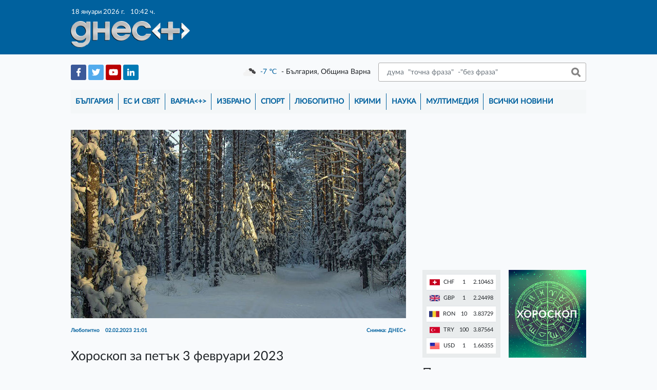

--- FILE ---
content_type: text/html; charset=UTF-8
request_url: https://dnesplus.bg/lyubopitno/horoskop-za-petak-3-fevruari-2023_1107312
body_size: 61377
content:
<!doctype html>
<html lang="bg">
<head>
    <meta charset="utf-8">
    <meta name="viewport" content="width=device-width, initial-scale=1">
    <link rel="icon" type="image/png" href="https://dnesplus.bg/images/favicons/favicon-16x16.png" sizes="16x16">
<link rel="icon" type="image/png" href="https://dnesplus.bg/images/favicons/favicon-32x32.png" sizes="32x32">
<link rel="icon" type="image/png" href="https://dnesplus.bg/images/favicons/favicon-96x96.png" sizes="96x96">

<link rel="apple-touch-icon" sizes="57x57" href="https://dnesplus.bg/images/favicons/apple-icon-57x57.png">
<link rel="apple-touch-icon" sizes="114x114" href="https://dnesplus.bg/images/favicons/apple-icon-114x114.png">
<link rel="apple-touch-icon" sizes="72x72" href="https://dnesplus.bg/images/favicons/apple-icon-72x72.png">
<link rel="apple-touch-icon" sizes="144x144" href="https://dnesplus.bg/images/favicons/apple-icon-144x144.png">
<link rel="apple-touch-icon" sizes="60x60" href="https://dnesplus.bg/images/favicons/apple-icon-60x60.png">
<link rel="apple-touch-icon" sizes="120x120" href="https://dnesplus.bg/images/favicons/apple-icon-120x120.png">
<link rel="apple-touch-icon" sizes="76x76" href="https://dnesplus.bg/images/favicons/apple-icon-76x76.png">
<link rel="apple-touch-icon" sizes="152x152" href="https://dnesplus.bg/images/favicons/apple-icon-152x152.png">
<link rel="apple-touch-icon" sizes="180x180" href="https://dnesplus.bg/images/favicons/apple-icon-180x180.png">

<meta name="msapplication-square70x70logo" content="https://dnesplus.bg/images/favicons/ms-icon-70x70.png">
<meta name="msapplication-square144x144logo" content="https://dnesplus.bg/images/favicons/ms-icon-144x144.png">
<meta name="msapplication-square150x150logo" content="https://dnesplus.bg/images/favicons/ms-icon-150x150.png">
<meta name="msapplication-square310x310logo" content="https://dnesplus.bg/images/favicons/ms-icon-310x310.png">
    <meta property="og:title" content="Актуалните новини от Варна | Dnes +" />
    <meta property="og:description" content="Новинарски сайт за всичко случващо се във Варна и цяла България. Политика, световни новини, наука, спорт, хороскопи, криминални." />
    <title>
    Хороскоп за петък 3 февруари 2023 - Днес+
    </title>
    <!-- CSRF Token -->
    <meta name="csrf-token" content="NIjMUNCOP6gLYM0YxZRJ4HwCBEhwnGXbWrr86crT">
        <meta property="og:url" content="https://dnesplus.bg/lyubopitno/horoskop-za-petak-3-fevruari-2023_1107312"/>
    <meta property="og:type" content="website"/>
    <meta property="og:title" content="Хороскоп за петък 3 февруари 2023"/>
    <meta property="og:description" content="За всички зодии"/>
    <meta property="og:image"
          content="https://dnesplus.bg/uploads/news/images/1107312/l-111.jpg"/>
<!-- Styles -->
    <link href="https://dnesplus.bg/css/app.css" rel="stylesheet">
    <link rel="stylesheet" type="text/css" href="//wpcc.io/lib/1.0.2/cookieconsent.min.css"/>
    <!-- Experimental Fonts -->
    <link href="https://fonts.googleapis.com/css?family=Philosopher:400,700&display=swap&subset=cyrillic,cyrillic-ext"
          rel="stylesheet">
    <link href="https://fonts.googleapis.com/css2?family=Roboto:wght@100;300;400;500;700;900&display=swap"
          rel="stylesheet">
    <link href="https://fonts.googleapis.com/css2?family=Source+Sans+Pro:wght@200;300;400;600;700;900&display=swap"
          rel="stylesheet">
    <link href="https://fonts.googleapis.com/css2?family=Rubik:wght@300;400;500;700;900&display=swap" rel="stylesheet">
    <link href="https://fonts.googleapis.com/css2?family=Exo+2:wght@200;300;400;500;600;700;800;900&display=swap"
          rel="stylesheet">
    <link href="https://fonts.googleapis.com/css2?family=Comfortaa:wght@300;400;500;600;700&display=swap"
          rel="stylesheet">
    <link href="https://fonts.googleapis.com/css2?family=IBM+Plex+Serif:wght@100;200;300;400;500;600;700&display=swap"
          rel="stylesheet">
    <link rel="stylesheet" href="https://stackpath.bootstrapcdn.com/font-awesome/4.7.0/css/font-awesome.min.css">
    <!-- AdSense -->
    <!--<script data-ad-client="ca-pub-1814096007820726" async src="https://pagead2.googlesyndication.com/pagead/js/adsbygoogle.js"></script>-->
</head>
<body>
<div class="container-scroller">
    <nav class="navbar navbar-brand navbar-text navbar__dnesplus">
        <div class="col-xl-9 d-flex m-auto main-container">
            <div class="col-xl-5 col-5 p-0 m-0 header-right-logo-container">
                <div class="px-1">
                                        <span class="header-timestamp">18 януари 2026 г.
                    <span class="ml-2">10:42 ч.</span>
                </span>
                </div>
                <a class="navbar-brand" href="https://dnesplus.bg">
                    <img class="logo" src="https://dnesplus.bg/storage/header/logo/logonew.png" alt="Днес+ лого: надпис Днес+"/>
                </a>
            </div>
            <div class="col-xl-7 col-7 p-0 pr-1 m-0 d-flex justify-content-end">
                                <button class="navbar-toggler" type="button" data-toggle="collapse" data-target="#mainNavigation"
                        aria-controls="mainNavigation" aria-expanded="false" aria-label="Toggle navigation">
                    <span class="navbar-toggler-icon"></span>
                </button>
                <button class="search-form-toggler" type="button" data-toggle="collapse" data-target="#mobileSearchForm"
                        aria-controls="mobileSearchForm" aria-expanded="false" aria-label="Toggle search form">
                    <span class="search-form-toggler-icon"></span>
                </button>
                                            </div>
        </div>
    </nav>
    <main>
        <div class="col-xl-9 m-auto main-container">
            <div class="row social-weather-search-container p-3 align-items-center">
                <form class="form-inline col-12 pb-3 justify-content-end" id="mobileSearchForm"
                      action="https://dnesplus.bg/tarsene" method="POST">
                    <input type="hidden" name="_token" value="NIjMUNCOP6gLYM0YxZRJ4HwCBEhwnGXbWrr86crT">                    <input class="form-control search-form-input" type="search"
                           placeholder=" дума  &quot;точна фраза&quot;  -&quot;без фраза&quot;"
                           placeholder="Търси"
                           aria-label="Търси"
                           name="search" value="">
                    <button class="btn py-0 search-form-button" type="submit">&nbsp;</button>
                </form>
                <div class="col-xl-4 col-lg-4 col-md-6 col-sm-6 col-6 social-container">
                                            <a href="https://www.facebook.com/dnesplus" class="text-decoration-none" target="_blank">
                            <img
                                src="https://dnesplus.bg/uploads/social_media/8/header/fb.png"
                                alt="Facebook logo"/>
                        </a>
                                            <a href="https://twitter.com/DnesplusNews" class="text-decoration-none" target="_blank">
                            <img
                                src="https://dnesplus.bg/uploads/social_media/9/header/twitter.png"
                                alt="Twitter logo"/>
                        </a>
                                            <a href="https://www.youtube.com/channel/UCxce0elC_m0zabGc8x-RuhQ" class="text-decoration-none" target="_blank">
                            <img
                                src="https://dnesplus.bg/uploads/social_media/10/header/youtube.png"
                                alt="Youtube logo"/>
                        </a>
                                            <a href="" class="text-decoration-none" target="_blank">
                            <img
                                src="https://dnesplus.bg/uploads/social_media/11/header/linkedin.png"
                                alt="LinkedIn logo"/>
                        </a>
                                    </div>
                <div
                    class="col-xl-8 col-lg-8 col-md-6 col-sm-6 col-6 pl-0 d-flex justify-content-between align-items-center weather-search-container">
                    <div id="weather-container" class="weather-container" data-url="https://dnesplus.bg/weather">
                        <img class="weather-img" src="https://dnesplus.bg/storage/header/cloud-sun-rain.png"
                             alt="Weather image"/>
                        <span class="weather-temp"></span>
                        <span class="weather-temp-sign"> &#8451;</span>
                        <span class="weather-location ml-1"></span>
                    </div>
                    <form class="form-inline my-2 my-lg-0 justify-content-end search-form"
                          action="https://dnesplus.bg/tarsene" method="POST">
                        <input type="hidden" name="_token" value="NIjMUNCOP6gLYM0YxZRJ4HwCBEhwnGXbWrr86crT">                        <input class="form-control search-form-input" type="search"
                               placeholder=" дума  &quot;точна фраза&quot;  -&quot;без фраза&quot;"
                               placeholder="Търси"
                               aria-label="Търси"
                               name="search" value="">
                        <button class="btn py-0 search-form-button" type="submit">&nbsp;</button>
                    </form>
                </div>
            </div>
            <div class="row px-3 pt-0 pb-3 navigation-container">
                <div class="collapse navbar-collapse col-12" id="mainNavigation">
                    <ul class="navbar-nav mr-auto">
                                                    <li class="nav-item ">
                                <a class="nav-link"
                                   href="https://dnesplus.bg/bulgaria">България</a>
                                <div class="separator"></div>
                            </li>
                                                    <li class="nav-item ">
                                <a class="nav-link"
                                   href="https://dnesplus.bg/es-i-svyat">ЕС и Свят</a>
                                <div class="separator"></div>
                            </li>
                                                    <li class="nav-item ">
                                <a class="nav-link"
                                   href="https://dnesplus.bg/varna">Варна&lt;+&gt;</a>
                                <div class="separator"></div>
                            </li>
                                                    <li class="nav-item ">
                                <a class="nav-link"
                                   href="https://dnesplus.bg/izbrano">Избрано</a>
                                <div class="separator"></div>
                            </li>
                                                    <li class="nav-item ">
                                <a class="nav-link"
                                   href="https://dnesplus.bg/sport">Спорт</a>
                                <div class="separator"></div>
                            </li>
                                                    <li class="nav-item ">
                                <a class="nav-link"
                                   href="https://dnesplus.bg/lyubopitno">Любопитно</a>
                                <div class="separator"></div>
                            </li>
                                                    <li class="nav-item ">
                                <a class="nav-link"
                                   href="https://dnesplus.bg/krimi">Крими</a>
                                <div class="separator"></div>
                            </li>
                                                    <li class="nav-item ">
                                <a class="nav-link"
                                   href="https://dnesplus.bg/nauka">Наука</a>
                                <div class="separator"></div>
                            </li>
                                                    <li class="nav-item ">
                                <a class="nav-link"
                                   href="https://dnesplus.bg/multimediya">Мултимедия</a>
                                <div class="separator"></div>
                            </li>
                                                <li class="nav-item ">
                            <a class="nav-link"
                               href="https://dnesplus.bg/vsichki-novini">Всички новини</a>
                        </li>
                    </ul>
                </div>
            </div>
            <div class="layout-container row px-3 pb-2">
                <div class="col-xl-12">
                    
    <div class="d-flex flex-wrap mt-3 news-page-container">
        <div class="col-xl-8 col-lg-8 col-md-9 col-sm-12 pl-0 pr-xl-3 pr-lg-3 pr-md-2 p-sm-0 p-0">
            <div class="big-news-page mb-4">
                                    <div>
                        <img class="d-block mw-100 mx-auto mb-3"
                             src="https://dnesplus.bg/uploads/news/images/1107312/l-111.jpg"
                             alt="Хороскоп за петък 3 февруари 2023"/>
                    </div>
                    <div>
                        <p class="single-news-info">Любопитно <span
                                class="ml-2">02.02.2023 21:01</span>
                            <span class="single-news-info__source">
                            Снимка: ДНЕС+
                        </span>
                        </p>
                    </div>
                                                <div class="mt-4">
                    <h3 class="mb-3">Хороскоп за петък 3 февруари 2023</h3>
                </div>


                
                <div class="mb-3 single-news-info__text">
                    <h2>Овен</h2>
<p>Денят е „празен” - не обещава нито големи успехи, нито значителни разочарования. Овните днес са учудващо спокойни и невъзмутими. Жизненият потенциал на представителите на знака е снижен, и повече от всичко те искат просто да си отдъхнат. Възниква желание за отмяна на всякакви по-раншни планове, което едва ли ще бъде прието добре от отсрещната страна. Остри конфликти с близките Ви едва ли ще възникнат, но пък мълчаливо неразбиране е твърде вероятно. Особено трудно ще бъде да намерите общ език с любимия човек и затова романтичните срещи едва дали ще оправдаят Вашите очаквания.</p>
<div>
<h2>Телец</h2>
</div>
<p>Да си изясните кои именно аспекти в живота Ви изискват внимание сега, не е така лесно. Изпаднали сте от водовъртежа на събитията и вече от доста време не се усещате в хармония с обкръжаващия Ви свят. Това, което сега трябва да направите, е да участва активно в ритъм и заниманията на любимите си хора. Присъединете се към тях, когато са заети с рутинните си действия или предложете помощта си в работата им в къщи. Когато отново се окажете в центъра на активните действия, ще разберете върху какво трябва да се съсредоточите.<br /><br /></p>
<div>
<h2>Близнаци</h2>
</div>
<p>Постарайте се днес да не проявявате активност и въобще нищо да не предприемате за промяна и подобряване на вашите отношения. Не бихте и могли да измислите по-неподходящ ден за подобна дейност. Ако Вашата половинка е обхваната от идеи за подобна дейност, нека тя да действа и да прави промените! И ако има нещо нередно, нека тежи на нейната съвест...<br /><br /></p>
<div>
<h2>Рак</h2>
</div>
<p>Двойнственият Ви характер през този ден ще Ви подведе – у Вас ще бушуват страсти, които ще започнат да диктуват своите условия. Здравият разум ще бъде този, който ще ги поукроти. Постарайте се по- бързо да си го върнете – участието му при взимането на решения, отнасящи се до вътрешносемейния живот е просто необходимо. Съветът на звездите е, да се постараете да не допускате нервност в семейните си отношения, а се постарайте и повече да почивате.<br /><br /></p>
<div>
<h2>Лъв</h2>
</div>
<p>За днес не си правете грандиозни планове, защото при реализацията им може да възникнат проблеми. Преди да вземете телефона и да наберете някакъв номер, напомнете си, че не знаете в какво настроение ще се намира сега Вашия събеседник. Така ще бъдете готови за всичко, и нищо няма да може да Ви учуди. Звездите Ви готвят среща с хора, с които в последствие може да Ви свършат много здрави и дълготрайни отношения. Исвен това небесата ще Ви помогнат да възстановите онова, което сте си мислели, че е приключено завинаги.<br /><br /></p>
<div>
<h2>Дева</h2>
</div>
<p>На Вашия любим човек днес особено ще му се иска, да Ви стане по-близък и скъп. За да постигне тази своя цел, той няма да пожали нито сили, нито време, нито нерви - не само своите, но и Вашите. Постарайте се, да се отнесете към неговата проява на инициатива с разбиране, макар че това няма да бъде лесно.<br /><br /></p>
<div>
<h2>Везни</h2>
</div>
<p>Не си заслужава днес да вкарвате отрицателни емоции в семейните и романтичните отношения, и затова всячески се старайте да ги избягвате. Може да възникнат нови идеи за повишаване на деловата активност, свързани със съвместни финансови предприятия, както и свързани с изкуството.<br /><br /></p>
<div>
<h2>Скорпион</h2>
</div>
<p>Направили сте всичко, което е било по силите Ви. И даже много добре знаете, че не бихте могли да направите нищо повече за решаване на този конфликт. А и Вашата половинка прекрасно разбира това. Нужна ви е трета страна, която да се намеси в ставащите стбития и нещо да промени. Възможно е и промяната да не е в правилната посока... Това ще стане днес и затова бъдете готови за всичко.</p>
<div>
<h2>Стрелец</h2>
</div>
<p>Доста дълго време сте успявали много лесно да се справяте с всичко. В ръцете си сте имали и силата, и всичките необходими ресурси. Хората виждат във Вас достатъчно опасен противник. Само че Вие искате от живота повече и единствения начин да го постигнете е, да излезете от своя ъгъл и да се заемете с желаното. Дори и да не изпадате с ентусиазъм от мисълта да запретнете ръкави и да се поизпотите, пак трябва да го направите. Усилията Ви ще доведат до удивителни резултати.<br /><br /></p>
<div>
<h2>Козирог</h2>
</div>
<p>Помагате ли на възрастния съсед да си донесе чантата с покупки или доброволно изявявате желание да боядисате уредите в близката детска градина, най-добре се чувствате, когато помагате на някого. Има хилади начини да окажете доброволна помощ и извършвайки макар и едно от тези действия, вече променяте живота на обществото към по-добро. А това на свой ред ще промени Вашето отношение към самите себе си.<br /><br /></p>
<div>
<h2>Водолей</h2>
</div>
<p>Днес ще Ви се стори, че Вашия любим човек най-сетне е разбрал, какво искате от него, а също и от живота. Само че това може да се окаже имамчиво впечатление. Звездите препоръчват да не се отпускате, а за всеки случай да обясните нещата още веднъж - бавно и разбираемо. Това ще бъде нещо като контролен изстрел.<br /><br /></p>
<div>
<h2>Риби</h2>
</div>
<p>Обърнете внимание на човека, който отдавна е влюбен във Вас. Може би си струва да го дарите не само с вежлива узмивка , но и с нещо повече? Ако той действително заслужава , Вие ще го разберете, а това може да се счита за рожден ден на нова любов.</p>
                </div>
                                                                <div class="mt-4 d-flex align-items-end justify-content-start">
                    <!-- Your share button code -->
                    <div class="fb-share-button w-auto mr-2"
                         data-href="https://dnesplus.bg/lyubopitno/horoskop-za-petak-3-fevruari-2023_1107312"
                         data-layout="button_count">
                    </div>
                    <a href="https://twitter.com/share?ref_src=twsrc%5Etfw" class="twitter-share-button"
                       data-show-count="true">Tweet</a>
                    <script async src="https://platform.twitter.com/widgets.js" charset="utf-8"></script>
                </div>
                <div class="mt-5">
                                            <h4 class="more-on-subject-header">Още по темата</h4>
                        <ul class="list-unstyled mt-4">
                                                            <li class="media">
                                    <a class="mr-3"
                                       href="https://dnesplus.bg/lyubopitno/horoskop-za-nedelya-18-yanuari-2026-g_1213237">
                                                                            <img
                                            src="https://dnesplus.bg/uploads/news/images/1213237/m-1.jpg"
                                            alt="Хороскоп за неделя, 18 януари 2026 г.">
                                                                        </a>
                                    <div class="media-body">
                                        <h5 class="mt-0 mb-1"><a
                                                href="https://dnesplus.bg/lyubopitno/horoskop-za-nedelya-18-yanuari-2026-g_1213237">Хороскоп за неделя, 18 януари 2026 г.</a>
                                        </h5>
                                        <p class="mb-0"><a class="card-text-link" href="https://dnesplus.bg/lyubopitno/horoskop-za-nedelya-18-yanuari-2026-g_1213237"><h5>За всички зодии</h5></a></p>
                                        <p class="mb-0 created-at-p">
                                            <sub>преди 10 часа</sub>
                                        </p>
                                    </div>
                                </li>
                                                            <li class="media">
                                    <a class="mr-3"
                                       href="https://dnesplus.bg/lyubopitno/horoskop-za-sabota-17-yanuari-2025-g_1213161">
                                                                            <img
                                            src="https://dnesplus.bg/uploads/news/images/1213161/m-22.jpg"
                                            alt="Хороскоп за събота, 17 януари 2026 г.">
                                                                        </a>
                                    <div class="media-body">
                                        <h5 class="mt-0 mb-1"><a
                                                href="https://dnesplus.bg/lyubopitno/horoskop-za-sabota-17-yanuari-2025-g_1213161">Хороскоп за събота, 17 януари 2026 г.</a>
                                        </h5>
                                        <p class="mb-0"><a class="card-text-link" href="https://dnesplus.bg/lyubopitno/horoskop-za-sabota-17-yanuari-2025-g_1213161"><h5>За всички зодии</h5></a></p>
                                        <p class="mb-0 created-at-p">
                                            <sub>преди 1 ден</sub>
                                        </p>
                                    </div>
                                </li>
                                                            <li class="media">
                                    <a class="mr-3"
                                       href="https://dnesplus.bg/lyubopitno/horoskop-za-petak-16-yanuari-2026-g_1213027">
                                                                            <img
                                            src="https://dnesplus.bg/uploads/news/images/1213027/m-2.jpg"
                                            alt="Хороскоп за петък, 16 януари 2026 г.">
                                                                        </a>
                                    <div class="media-body">
                                        <h5 class="mt-0 mb-1"><a
                                                href="https://dnesplus.bg/lyubopitno/horoskop-za-petak-16-yanuari-2026-g_1213027">Хороскоп за петък, 16 януари 2026 г.</a>
                                        </h5>
                                        <p class="mb-0"><a class="card-text-link" href="https://dnesplus.bg/lyubopitno/horoskop-za-petak-16-yanuari-2026-g_1213027"><h5>За всички зодии</h5></a></p>
                                        <p class="mb-0 created-at-p">
                                            <sub>преди 2 дни</sub>
                                        </p>
                                    </div>
                                </li>
                                                    </ul>
                                    </div>
                <div class="d-flex mt-4">
                    <div id="fb-root"></div>
                    <script async defer crossorigin="anonymous"
                            src="https://connect.facebook.net/en_US/sdk.js#xfbml=1&version=v6.0"></script>
                    <div class="fb-comments" data-href="https://dnesplus.bg/lyubopitno/horoskop-za-petak-3-fevruari-2023_1107312" data-mobile="true"
                         data-width="" data-numposts="5"></div>
                </div>
                                    <div
                        class="banner-container__position_four text-center mt-5"><!-- Revive Adserver iFrame Tag - Generated with Revive Adserver v5.4.1 -->
<p><iframe id="aa7be283" src="https://ads1.masters.bg/www/delivery/afr.php?zoneid=20&amp;cb=INSERT_RANDOM_NUMBER_HERE" name="aa7be283" width="728" height="90" frameborder="0" scrolling="no"><a href="https://ads1.masters.bg/www/delivery/ck.php?n=af74ffe8&amp;cb=INSERT_RANDOM_NUMBER_HERE" target="_blank"><img src="https://ads1.masters.bg/www/delivery/avw.php?zoneid=20&amp;cb=INSERT_RANDOM_NUMBER_HERE&amp;n=af74ffe8" border="0" alt="" /></a></iframe></p></div>
                            </div>
        </div>
        <div class="col-xl-4 col-lg-4 col-md-3 col-sm-12 pr-0 pl-xl-3 pl-lg-3 pl-md-2 p-sm-0 p-0">
            <div class="banner-container__position_one">
<div style="display:none;">30271</div>

            <!-- Revive Adserver iFrame Tag - Generated with Revive Adserver v5.4.1 -->
<p><iframe id="a8e9433f" src="https://ads1.masters.bg/www/delivery/afr.php?zoneid=51&amp;cb=INSERT_RANDOM_NUMBER_HERE" name="a8e9433f" width="250" height="250" frameborder="0" scrolling="no"><a href="https://ads1.masters.bg/www/delivery/ck.php?n=a3c9ce6e&amp;cb=INSERT_RANDOM_NUMBER_HERE" target="_blank"><img src="https://ads1.masters.bg/www/delivery/avw.php?zoneid=51&amp;cb=INSERT_RANDOM_NUMBER_HERE&amp;n=a3c9ce6e" border="0" alt="" /></a></iframe></p>
    </div>
<div class="d-flex mt-3 flex-wrap">
    <div class="col-xl-6 col-lg-12 col-md-12 col-sm-6 pl-0 pr-xl-2 pr-md-0 pr-0 pr-sm-3">
        <div class="bnb-container p-2">
    
    <table class="table table-striped">
                    <tr>
                <td>
                    <img src="https://dnesplus.bg/storage/flags/CHF.png" alt="CHF"/>
                    <span class="ml-1">CHF</span>
                </td>
                <td>1</td>
                <td>2.10463</td>
            </tr>
                    <tr>
                <td>
                    <img src="https://dnesplus.bg/storage/flags/GBP.png" alt="GBP"/>
                    <span class="ml-1">GBP</span>
                </td>
                <td>1</td>
                <td>2.24498</td>
            </tr>
                    <tr>
                <td>
                    <img src="https://dnesplus.bg/storage/flags/RON.png" alt="RON"/>
                    <span class="ml-1">RON</span>
                </td>
                <td>10</td>
                <td>3.83729</td>
            </tr>
                    <tr>
                <td>
                    <img src="https://dnesplus.bg/storage/flags/TRY.png" alt="TRY"/>
                    <span class="ml-1">TRY</span>
                </td>
                <td>100</td>
                <td>3.87564</td>
            </tr>
                    <tr>
                <td>
                    <img src="https://dnesplus.bg/storage/flags/USD.png" alt="USD"/>
                    <span class="ml-1">USD</span>
                </td>
                <td>1</td>
                <td>1.66355</td>
            </tr>
            </table>
</div>
    </div>
    <div class="col-xl-6 col-lg-12 col-md-12 col-sm-6 pr-0 pl-xl-2 horoscope-column">
        <div class="horoscope-container h-100 position-relative" style="background-image: url('https://dnesplus.bg/storage/pages/horoscopegre.jpg');">
    <a class="position-relative d-block w-100 h-100" href="https://dnesplus.bg/horoskop">
        <span>Хороскоп</span>
    </a>
</div>
    </div>
</div>
<div class="d-flex my-3">
            <section class="last-news-section">
            <h3>Последни новини</h3>
            <ul>
                                    <li class="plain-news">
                        <span>10:32</span>
                        <a href="https://dnesplus.bg/sport/livarpul-prodalzhava-bez-pobeda-v-premiar-liyg-prez-novata-godina_1213229">Ливърпул продължава без победа в Премиър лийг през новата година</a>
                    </li>
                                    <li class="plain-news">
                        <span>10:21</span>
                        <a href="https://dnesplus.bg/bulgaria/fandakova-krizata-s-bokluka-beshe-sazdadena-ot-kmeta-i-negovia-ekip_1213222">Фандъкова: Кризата с боклука беше създадена от кмета и неговия екип</a>
                    </li>
                                    <li class="plain-news">
                        <span>10:10</span>
                        <a href="https://dnesplus.bg/es-i-svyat/amerikanski-kongresmeni-uspokoyavat-dania-i-grenlandia-sled-zaplahite-na-tramp_1213221">Американски конгресмени успокояват Дания и Гренландия след заплахите на Тръмп</a>
                    </li>
                                    <li class="plain-news">
                        <span>10:00</span>
                        <a href="https://dnesplus.bg/es-i-svyat/ilon-mask-tarsi-obezshtetenie-v-razmer-na-do-134-miliarda-dolara-ot-openai-i-microsoft_1213220">Илон Мъск търси обезщетение в размер на до 134 милиарда долара от OpenAI и Microsoft</a>
                    </li>
                                    <li class="plain-news">
                        <span>09:48</span>
                        <a href="https://dnesplus.bg/bulgaria/atanasovako-radev-izleze-na-izborite-ima-risk-da-raztsepi-antikoruptsionnia-konsensus-po-ruska-linia_1213219">Атанасов:Ако Радев излезе на изборите, има риск да разцепи антикорупционния консенсус по руска линия</a>
                    </li>
                                    <li class="accent-news">
                        <span>09:37</span>
                        <a href="https://dnesplus.bg/es-i-svyat/tramp-nalaga-10-mito-varhu-stoki-ot-osem-evropeyski-darzhavi-zaradi-grenlandia_1213218">Тръмп налага 10% мито върху стоки от осем европейски държави заради Гренландия</a>
                    </li>
                                    <li class="plain-news">
                        <span>09:25</span>
                        <a href="https://dnesplus.bg/bulgaria/zdravniyat-ministar-udalzhi-zabranata-za-iznos-na-insulini-i-antibiotitsi-do-mart-2026-g_1213217">Здравният министър удължи забраната за износ на инсулини и антибиотици до март 2026 г.</a>
                    </li>
                                    <li class="accent-news">
                        <span>09:15</span>
                        <a href="https://dnesplus.bg/bulgaria/ledeno-vreme-v-polovin-bulgaria-temperaturite-padat-do-minus-12_1213216">Ледено време в половин България, температурите падат до минус 12</a>
                    </li>
                            </ul>
            <a class="last-news-section__all_news_button"
               href="https://dnesplus.bg/vsichki-novini">Всички новини</a>
        </section>
    </div>

<!-- Facebook box -->
<div id="fb-root"></div>
<script async defer crossorigin="anonymous"
        src="https://connect.facebook.net/en_US/sdk.js#xfbml=1&version=v6.0"></script>
<div class="fb-page" data-href="https://www.facebook.com/dnesplus/" data-tabs="" data-width=""
     data-height="" data-small-header="false" data-adapt-container-width="true" data-hide-cover="false"
     data-show-facepile="true">
    <blockquote cite="https://www.facebook.com/dnesplus/" class="fb-xfbml-parse-ignore"><a
            href="https://www.facebook.com/dnesplus/">dnesplus.bg</a></blockquote>
</div>
<!-- Poll block -->
<div id="poll-block" class="mb-3">
            <div class="OPP-linkBack" style="font: 11px arial; color: gray; text-align: center;"><a href="https://www.easypolls.net" target="_blank" style="text-decoration: none;" rel="noopener">online polls</a></div>
<script src="https://vote.easypolls.net/em.js" type="text/javascript" data-id="666382303fa6c9005f53b3ad" data-width="299px" data-height="300px"></script>
    </div>
    <div class="banner-container__position_four text-center mb-3">
        <!-- Revive Adserver iFrame Tag - Generated with Revive Adserver v5.4.1 -->
<p><iframe id="af3a34b8" src="https://ads1.masters.bg/www/delivery/afr.php?zoneid=52&amp;cb=INSERT_RANDOM_NUMBER_HERE" name="af3a34b8" width="250" height="250" frameborder="0" scrolling="no"><a href="https://ads1.masters.bg/www/delivery/ck.php?n=a92b3105&amp;cb=INSERT_RANDOM_NUMBER_HERE" target="_blank"><img src="https://ads1.masters.bg/www/delivery/avw.php?zoneid=52&amp;cb=INSERT_RANDOM_NUMBER_HERE&amp;n=a92b3105" border="0" alt="" /></a></iframe></p>
    </div>

<div class="mt-4 single-news-info__right_sidebar_news_section">
    <h4>Водещите новини</h4>
    <ul class="list-unstyled mt-3">
                            <li class="media flex-column">
                                <a class="mr-3 w-100 mw-100 text-center"
                   href="https://dnesplus.bg/varna/fondatsia-vladislavovo-v-efira-bnt-kak-da-zashtitim-detsata-popadnali-v-roditelski-konflikt_1213057">
                    
                                       <img
                        src="https://dnesplus.bg/uploads/news/images/1213057/m-2.jpg"
                        alt="Фондация „Владиславово“ в ефира БНТ: Как да защитим децата, попаднали в родителски конфликт">
                                    </a>
                <div class="media-body">
                    <p class="card-info">Варна&lt;+&gt; <span
                            class="ml-2">16.01.2026 10:20</span></p>
                    <h5 class="mt-2 mb-1"><a
                            href="https://dnesplus.bg/varna/fondatsia-vladislavovo-v-efira-bnt-kak-da-zashtitim-detsata-popadnali-v-roditelski-konflikt_1213057">Фондация „Владиславово“ в ефира БНТ: Как да защитим децата, попаднали в родителски конфликт</a>
                    </h5>
                </div>
                            </li>
                    <li class="media smaller-flex-column">
                                <a class="mr-3 "
                   href="https://dnesplus.bg/es-i-svyat/tramp-nalaga-10-mito-varhu-stoki-ot-osem-evropeyski-darzhavi-zaradi-grenlandia_1213218">
                    
                                       <img
                        src="https://dnesplus.bg/uploads/news/images/1213218/m-4.jpg"
                        alt="Тръмп налага 10% мито върху стоки от осем европейски държави заради Гренландия">
                                    </a>
                <div class="media-body">
                    <p class="card-info">ЕС и Свят <span
                            class="ml-2">18.01.2026 09:37</span></p>
                    <h5 class="mt-0 mb-1"><a
                            href="https://dnesplus.bg/es-i-svyat/tramp-nalaga-10-mito-varhu-stoki-ot-osem-evropeyski-darzhavi-zaradi-grenlandia_1213218">Тръмп налага 10% мито върху стоки от осем европейски държави заради Гренландия</a>
                    </h5>
                </div>
                            </li>
                    <li class="media smaller-flex-column">
                                <a class="mr-3 "
                   href="https://dnesplus.bg/es-i-svyat/zlaten-kupol-nad-sasht-zashto-tramp-iska-grenlandia_1213215">
                    
                                       <img
                        src="https://dnesplus.bg/uploads/news/images/1213215/m-1.jpg"
                        alt="„Златен купол” над САЩ: Защо Тръмп иска Гренландия">
                                    </a>
                <div class="media-body">
                    <p class="card-info">ЕС и Свят <span
                            class="ml-2">18.01.2026 08:53</span></p>
                    <h5 class="mt-0 mb-1"><a
                            href="https://dnesplus.bg/es-i-svyat/zlaten-kupol-nad-sasht-zashto-tramp-iska-grenlandia_1213215">„Златен купол” над САЩ: Защо Тръмп иска Гренландия</a>
                    </h5>
                </div>
                            </li>
                
    </ul>
</div>
    <div class="banner-container__position_four text-center mb-3">
        <!-- Revive Adserver iFrame Tag - Generated with Revive Adserver v5.4.1 -->
<p><iframe id="a75132ea" src="https://ads1.masters.bg/www/delivery/afr.php?zoneid=53&amp;cb=INSERT_RANDOM_NUMBER_HERE" name="a75132ea" width="250" height="250" frameborder="0" scrolling="no"><a href="https://ads1.masters.bg/www/delivery/ck.php?n=a0939f87&amp;cb=INSERT_RANDOM_NUMBER_HERE" target="_blank"><img src="https://ads1.masters.bg/www/delivery/avw.php?zoneid=53&amp;cb=INSERT_RANDOM_NUMBER_HERE&amp;n=a0939f87" border="0" alt="" /></a></iframe></p>
    </div>
<div class="mt-4 single-news-info__right_sidebar_news_section">
    <h4>Варна&lt;+&gt;</h4>
    <ul class="list-unstyled mt-3">
                    <li class="media flex-column">
                <a class="mr-3 w-100 mw-100 text-center"
                   href="https://dnesplus.bg/varna/globi-za-nad-20-000-evro-za-narushenia-okolo-novata-valuta-e-nalozhila-nap-varna_1213109">
                                       <img
                        src="https://dnesplus.bg/uploads/news/images/1213109/m-3.jpg"
                        alt="Глоби за над 20 000 евро за нарушения около новата валута е наложила НАП - Варна">
                                       
                </a>
                <div class="media-body">
                    <p class="card-info">Варна&lt;+&gt; <span
                            class="ml-2">16.01.2026 15:05</span></p>
                    <h5 class="mt-2 mb-1"><a
                            href="https://dnesplus.bg/varna/globi-za-nad-20-000-evro-za-narushenia-okolo-novata-valuta-e-nalozhila-nap-varna_1213109">Глоби за над 20 000 евро за нарушения около новата валута е наложила НАП - Варна</a>
                    </h5>
                </div>
            </li>
                    <li class="media smaller-flex-column">
                <a class="mr-3 "
                   href="https://dnesplus.bg/varna/nelegalni-tsigari-za-nad-12-hil-evro-zasecheni-pri-aktsia-na-odmvr-varna_1213118">
                                       <img
                        src="https://dnesplus.bg/uploads/news/images/1213118/m-4.jpg"
                        alt="Нелегални цигари за над 12 хил. евро засечени при акция на ОДМВР-Варна">
                                       
                </a>
                <div class="media-body">
                    <p class="card-info">Варна&lt;+&gt; <span
                            class="ml-2">16.01.2026 15:01</span></p>
                    <h5 class="mt-0 mb-1"><a
                            href="https://dnesplus.bg/varna/nelegalni-tsigari-za-nad-12-hil-evro-zasecheni-pri-aktsia-na-odmvr-varna_1213118">Нелегални цигари за над 12 хил. евро засечени при акция на ОДМВР-Варна</a>
                    </h5>
                </div>
            </li>
                    <li class="media smaller-flex-column">
                <a class="mr-3 "
                   href="https://dnesplus.bg/varna/fondatsia-vladislavovo-v-efira-bnt-kak-da-zashtitim-detsata-popadnali-v-roditelski-konflikt_1213057">
                                       <img
                        src="https://dnesplus.bg/uploads/news/images/1213057/m-2.jpg"
                        alt="Фондация „Владиславово“ в ефира БНТ: Как да защитим децата, попаднали в родителски конфликт">
                                       
                </a>
                <div class="media-body">
                    <p class="card-info">Варна&lt;+&gt; <span
                            class="ml-2">16.01.2026 10:20</span></p>
                    <h5 class="mt-0 mb-1"><a
                            href="https://dnesplus.bg/varna/fondatsia-vladislavovo-v-efira-bnt-kak-da-zashtitim-detsata-popadnali-v-roditelski-konflikt_1213057">Фондация „Владиславово“ в ефира БНТ: Как да защитим децата, попаднали в родителски конфликт</a>
                    </h5>
                </div>
            </li>
            </ul>
</div>
        </div>
    </div>
                </div>
            </div>
        </div>
    </main>
</div>
<footer>
    <div class="col-xl-9 m-auto py-5 main-container footer-mobile">
        <div class="footer-social mb-3 justify-content-center align-items-center">
                            <a href="https://www.facebook.com/dnesplus" class="text-decoration-none" target="_blank">
                    <img
                        src="https://dnesplus.bg/uploads/social_media/8/footer/facebook-f.png"
                        alt="Facebook logo"/>
                </a>
                            <a href="https://twitter.com/DnesplusNews" class="text-decoration-none" target="_blank">
                    <img
                        src="https://dnesplus.bg/uploads/social_media/9/footer/twitter-footer.png"
                        alt="Twitter logo"/>
                </a>
                            <a href="https://www.youtube.com/channel/UCxce0elC_m0zabGc8x-RuhQ" class="text-decoration-none" target="_blank">
                    <img
                        src="https://dnesplus.bg/uploads/social_media/10/footer/youtube-footer.png"
                        alt="Youtube logo"/>
                </a>
                            <a href="" class="text-decoration-none" target="_blank">
                    <img
                        src="https://dnesplus.bg/uploads/social_media/11/footer/linkedin-in.png"
                        alt="LinkedIn logo"/>
                </a>
                    </div>
        <div class="d-flex">
            <div class="footer-column col-sm-6">
                <ul>
                                            <li class="nav-item">
                            <a class="nav-link"
                               href="https://dnesplus.bg/bulgaria">България</a>
                        </li>
                                            <li class="nav-item">
                            <a class="nav-link"
                               href="https://dnesplus.bg/es-i-svyat">ЕС и Свят</a>
                        </li>
                                            <li class="nav-item">
                            <a class="nav-link"
                               href="https://dnesplus.bg/varna">Варна&lt;+&gt;</a>
                        </li>
                                            <li class="nav-item">
                            <a class="nav-link"
                               href="https://dnesplus.bg/izbrano">Избрано</a>
                        </li>
                                            <li class="nav-item">
                            <a class="nav-link"
                               href="https://dnesplus.bg/sport">Спорт</a>
                        </li>
                                            <li class="nav-item">
                            <a class="nav-link"
                               href="https://dnesplus.bg/lyubopitno">Любопитно</a>
                        </li>
                                            <li class="nav-item">
                            <a class="nav-link"
                               href="https://dnesplus.bg/krimi">Крими</a>
                        </li>
                                            <li class="nav-item">
                            <a class="nav-link"
                               href="https://dnesplus.bg/nauka">Наука</a>
                        </li>
                                            <li class="nav-item">
                            <a class="nav-link"
                               href="https://dnesplus.bg/multimediya">Мултимедия</a>
                        </li>
                                    </ul>
            </div>
            <div class="footer-column col-sm-6 border-0">
                <ul>
                                            <li class="nav-item">
                            <a class="nav-link"
                               href="https://dnesplus.bg/page/za-nas">За нас</a>
                        </li>
                                            <li class="nav-item">
                            <a class="nav-link"
                               href="https://dnesplus.bg/page/politika-na-biskvitkite">Политика за бисквитките</a>
                        </li>
                                    </ul>
            </div>
        </div>
        <div class="d-flex align-items-center justify-content-center border-0 footer-column mt-4">
            <img class="img-fluid" src="https://dnesplus.bg/storage/header/logo/logonew.png"
                 alt="Днес+ лого: надпис Днес+"/>
        </div>
    </div>
    <div class="col-xl-9 m-auto d-flex py-5 main-container footer-desktop">
                    <div class="footer-column col-xl-2 pl-0">
                <ul>
                                            <li class="nav-item">
                            <a class="nav-link"
                               href="https://dnesplus.bg/bulgaria">България</a>
                        </li>
                                            <li class="nav-item">
                            <a class="nav-link"
                               href="https://dnesplus.bg/es-i-svyat">ЕС и Свят</a>
                        </li>
                                            <li class="nav-item">
                            <a class="nav-link"
                               href="https://dnesplus.bg/varna">Варна&lt;+&gt;</a>
                        </li>
                                            <li class="nav-item">
                            <a class="nav-link"
                               href="https://dnesplus.bg/izbrano">Избрано</a>
                        </li>
                                            <li class="nav-item">
                            <a class="nav-link"
                               href="https://dnesplus.bg/sport">Спорт</a>
                        </li>
                                                        </ul>
            </div>
                    <div class="footer-column col-xl-2 ">
                <ul>
                                            <li class="nav-item">
                            <a class="nav-link"
                               href="https://dnesplus.bg/lyubopitno">Любопитно</a>
                        </li>
                                            <li class="nav-item">
                            <a class="nav-link"
                               href="https://dnesplus.bg/krimi">Крими</a>
                        </li>
                                            <li class="nav-item">
                            <a class="nav-link"
                               href="https://dnesplus.bg/nauka">Наука</a>
                        </li>
                                            <li class="nav-item">
                            <a class="nav-link"
                               href="https://dnesplus.bg/multimediya">Мултимедия</a>
                        </li>
                                                                <li class="nav-item">
                            <a class="nav-link"
                               href="https://dnesplus.bg/vsichki-novini">Всички новини</a>
                        </li>
                                    </ul>
            </div>
                <div class="col-xl-3 footer-column">
            <ul>
                                    <li class="nav-item">
                        <a class="nav-link"
                           href="https://dnesplus.bg/page/za-nas">За нас</a>
                    </li>
                                    <li class="nav-item">
                        <a class="nav-link"
                           href="https://dnesplus.bg/page/politika-na-biskvitkite">Политика за бисквитките</a>
                    </li>
                                <li class="nav-item work_in_bulgaria">
                    <a class="nav-link" href="https://bg.jooble.org/%D1%80%D0%B0%D0%B1%D0%BE%D1%82%D0%B0/%D0%B3%D1%80.-%D0%92%D0%B0%D1%80%D0%BD%D0%B0?main" target="_blank">Работа във Варна и България</a>
                </li>
            </ul>
        </div>
        <div class="col-xl-2 d-flex align-items-end justify-content-center footer-column">
            <img class="img-fluid w-75" src="https://dnesplus.bg/storage/header/logo/logonew.png" alt="Днес+ лого: надпис Днес+"/>
        </div>
        <div class="col-xl-3 d-flex justify-content-end">
            <div class="flex-column d-flex align-self-end">
                <p class="footer-social__text">Последвайте ни</p>
                <div class="footer-social">
                                            <a href="https://www.facebook.com/dnesplus" class="text-decoration-none" target="_blank">
                            <img
                                src="https://dnesplus.bg/uploads/social_media/8/footer/facebook-f.png"
                                alt="Facebook logo"/>
                        </a>
                                            <a href="https://twitter.com/DnesplusNews" class="text-decoration-none" target="_blank">
                            <img
                                src="https://dnesplus.bg/uploads/social_media/9/footer/twitter-footer.png"
                                alt="Twitter logo"/>
                        </a>
                                            <a href="https://www.youtube.com/channel/UCxce0elC_m0zabGc8x-RuhQ" class="text-decoration-none" target="_blank">
                            <img
                                src="https://dnesplus.bg/uploads/social_media/10/footer/youtube-footer.png"
                                alt="Youtube logo"/>
                        </a>
                                            <a href="" class="text-decoration-none" target="_blank">
                            <img
                                src="https://dnesplus.bg/uploads/social_media/11/footer/linkedin-in.png"
                                alt="LinkedIn logo"/>
                        </a>
                                    </div>
            </div>
        </div>
    </div>
</footer>
<div class="footer-line">
    <div class="col-xl-9 m-auto d-flex py-1 main-container">
        <div class="col-xl-12 text-center">
            <p class="dnesplus_intro">Днес+ е сайт за новини от света, България и Варна - политика, култура, спорт, наука, бизнес и други</p>
            <p>&copy; 2001 - 2026 Днес плюс. Всички права запазени.</p>
        </div>
    </div>
</div>

<div class="scroll_to_top">
    <i class="fa fa-arrow-circle-up" aria-hidden="true"></i>
</div>
<!-- Scripts -->
<script src="https://dnesplus.bg/js/app.js"></script>
<script src="https://dnesplus.bg/js/custom_scripts.js"></script>
    <script>
        $(document).ready(function () {
            $('#singleNewsControls').carousel();
            $('.single-news-info__text p:empty').remove();

            if ($('#singleNewsSmallControls .carousel-item').length > 6) {
                $('#singleNewsSmallControls').addClass('carousel');
                $('#singleNewsSmallControls').carousel();
                $('#singleNewsSmallControls').on('slide.bs.carousel', function (e) {
                    let $e = $(e.relatedTarget);
                    let idx = $e.index();
                    let itemsPerSlide = 7;
                    let totalItems = $('#singleNewsSmallControls .carousel-item').length;

                    if (idx >= totalItems - (itemsPerSlide - 1)) {
                        let it = itemsPerSlide - (totalItems - idx);
                        for (let i = 0; i < it; i++) {
                            //append slides to end
                            if (e.direction == "left") {
                                $('#singleNewsSmallControls .carousel-item').eq(i).appendTo('#singleNewsSmallControls .carousel-inner');
                            } else {
                                $('#singleNewsSmallControls .carousel-item').eq(0).appendTo('#singleNewsSmallControls .carousel-inner');
                            }
                        }
                    }
                });
            } else {
                $('#singleNewsSmallControls .carousel-control-prev').remove();
                $('#singleNewsSmallControls .carousel-control-next').remove();
            }

            if ($('#singleNewsSmallControls').length > 0) {
                $('#singleNewsSmallControls .carousel-item img').on('click', function () {
                    let big_slider_index = $('#singleNewsControls .carousel-item img[src="' + $(this).attr('data-big-picture') + '"]').parent().index('#singleNewsControls .carousel-item');
                    $('#singleNewsControls.carousel').carousel(big_slider_index);
                });
            }
        });
    </script>
<script src="//wpcc.io/lib/1.0.2/cookieconsent.min.js"></script>
<script>window.addEventListener("load", function () {
        window.wpcc.init({
            "colors": {
                "popup": {"background": "#92bbd6", "text": "#34689a", "border": "#34689a"},
                "button": {"background": "#34689a", "text": "#ffffff"}
            },
            "position": "bottom",
            "margin": "none",
            "content": {
                "href": "http://dnesplus.bg/cookies_policy.pdf",
                "message": "Този уебсайт използва \"бисквитки\", за да гарантира, че получавате най-доброто от нас.",
                "link": "Виж повече",
                "button": "Съгласен съм"
            }
        })
    });
</script>
<!-- Global site tag (gtag.js) - Google Analytics -->
<script async src="https://www.googletagmanager.com/gtag/js?id=UA-50340638-1"></script>
<script>
window.dataLayer = window.dataLayer || [];

function gtag() {
    dataLayer.push(arguments);
}

gtag('js', new Date());

gtag('config', 'UA-50340638-1');
</script>
</body>
</html>
